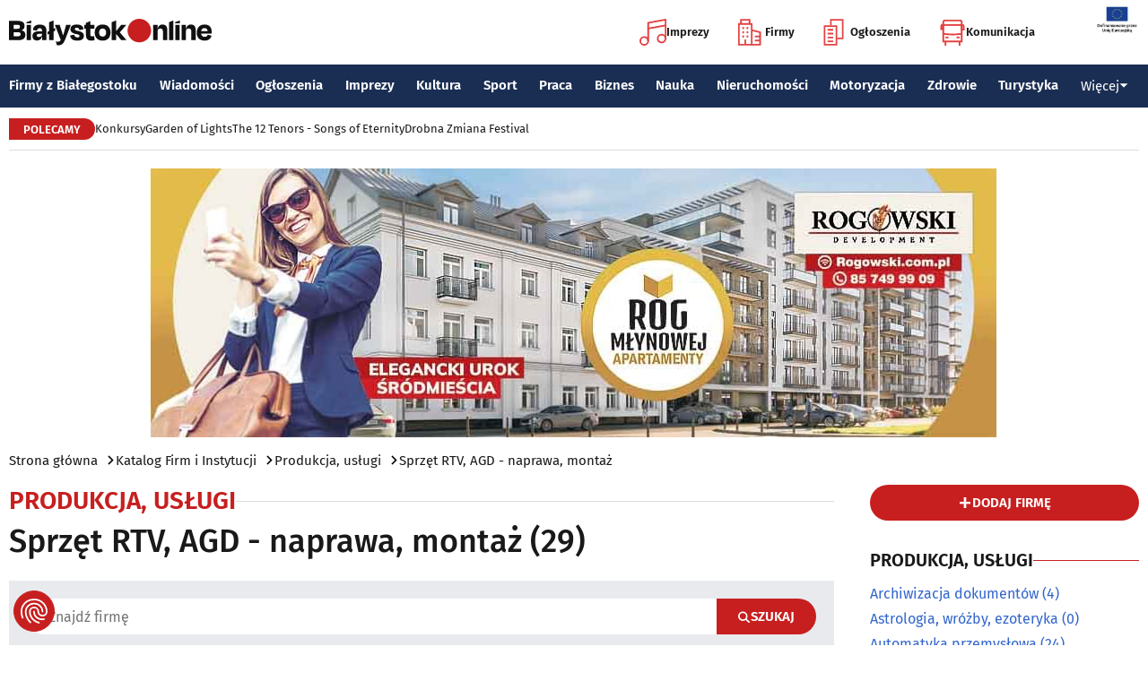

--- FILE ---
content_type: text/html; charset=utf-8
request_url: https://www.bialystokonline.pl/sprzet-rtv-agd-naprawa-montaz,kategoria,20,09,1.html
body_size: 12458
content:

    
<!DOCTYPE html>
<html lang="pl">
		

<head>

<title>Sprzęt RTV, AGD - naprawa, montaż, Produkcja, usługi, Katalog Firm i Instytucji Białystok Online Portal Miejski Białystok (Bialystok), Strona 1</title>


<link rel="preload" href="/font/firasans-regular.woff2" as="font" type="font/woff2" crossorigin>
<link rel="preload" href="/font/firasans-semibold.woff2" as="font" type="font/woff2" crossorigin>
<link rel="preload" href="/font/firasans-medium.woff2" as="font" type="font/woff2" crossorigin>
	

<!-- Białystok, Bialystok -->
<meta name="title" content="Sprzęt RTV, AGD - naprawa, montaż, Produkcja, usługi, Katalog Firm i Instytucji Białystok Online Portal Miejski Białystok (Bialystok), Strona 1" /><meta name="keywords" content="białystok, bialystok, bstok, białystokonline, bialystokonline, Sprzęt RTV, AGD - naprawa, montaż, naprawa, sprzętu, RTV, AGD, inne, serwis, usługi, elektroniczne, serwisy, naprawy, montaż, montażowe, montażowy, , Produkcja, usługi, podlasie, online, on line, portal, miejski, informacje, rozrywka, biznes, motoryzacja, dom, mieszkanie, nauka, zdrowie, uroda, praca, turystyka, zakupy, firmy, katalog, firm, imprezy, koncert, lokale, repertuar, kina, teatr, rozkład, urzędy, hotele, ogłoszenia, drobne" /><meta name="description" content="Sprzęt RTV, AGD - naprawa, montaż, Produkcja, usługi, Katalog Firm i Instytucji Białystok Online - Portal Miejski Białystok (Bialystok). Najpełniejsze i najbardziej aktualne źródło informacji o Białymstoku. Aktualne informacje, Rozrywka, Biznes, Motoryzacja, Dom i Mieszkanie, Nauka, Zdrowie i Uroda, Praca, Turystyka, Zakupy." /><meta name="abstract" content="białystok, bialystok, bstok, białystokonline, bialystokonline, Sprzęt RTV, AGD - naprawa, montaż, naprawa, sprzętu, RTV, AGD, inne, serwis, usługi, elektroniczne, serwisy, naprawy, montaż, montażowe, montażowy, , Produkcja, usługi, podlasie, online, on line, portal, miejski, informacje, rozrywka, biznes, motoryzacja, dom, mieszkanie, nauka, zdrowie, uroda, praca, turystyka, zakupy, firmy, katalog, firm, imprezy, koncert, lokale, repertuar, kina, teatr, rozkład, urzędy, hotele, ogłoszenia, drobne" /><meta name="robots" content="index, follow" />
	<meta name="GOOGLEBOT" content="index, follow" />
	<meta name="revisit-after" content="1 day" />

<meta name="agency" content="BiałystokOnline.pl" />
<meta name="author" content="BiałystokOnline.pl, Bialystok" />
<meta http-equiv="Content-Type" content="text/html; charset=utf-8" />
<meta name="viewport" content="width=device-width, initial-scale=1" />


<!-- OpenGraph data -->
	


	 
<link rel="icon" type="image/png" href="/img/favicon-96x96.png" sizes="96x96" />
<link rel="icon" type="image/svg+xml" href="/img/favicon.svg" />
<link rel="shortcut icon" href="/img/favicon.ico" />
<link rel="apple-touch-icon" sizes="180x180" href="/img/apple-touch-icon.png" />
<meta name="apple-mobile-web-app-title" content="BO" />
<link rel="manifest" href="/img/site.webmanifest" />

<script src="/js/main.min.js?202509292135" defer></script>
<link href="/css/main.min.css?202510172358" rel="stylesheet" type="text/css" />



<script src="https://consent.cookiefirst.com/sites/bialystokonline.pl-862477e6-c1c9-4c22-8cb0-685649c19c10/consent.js"></script>

	

<!-- Google tag (gtag.js) -->
<script async src="https://www.googletagmanager.com/gtag/js?id=G-Q656RGJPYY" data-cookiefirst-script="google_analytics" script="analytics_storage"></script>
<script>
  window.dataLayer = window.dataLayer || [];
  function gtag(){dataLayer.push(arguments);}
  gtag('js', new Date());
   gtag('config', 'G-Q656RGJPYY');</script>	
<!-- Facebook Pixel Code -->
<script type="text/plain" data-cookiefirst-script="facebook">
!function(f,b,e,v,n,t,s){if(f.fbq)return;n=f.fbq=function(){n.callMethod?
n.callMethod.apply(n,arguments):n.queue.push(arguments)};if(!f._fbq)f._fbq=n;
n.push=n;n.loaded=!0;n.version='2.0';n.queue=[];t=b.createElement(e);t.async=!0;
t.src=v;s=b.getElementsByTagName(e)[0];s.parentNode.insertBefore(t,s)}(window,
document,'script','https://connect.facebook.net/en_US/fbevents.js');
fbq('init', '763931190431104'); // Insert your pixel ID here.
fbq('track', 'PageView');
</script>
<noscript>
<img height="1" width="1" alt style="display:none" src="https://www.facebook.com/tr?id=763931190431104&ev=PageView&noscript=1" />
</noscript>
<!-- DO NOT MODIFY -->
<!-- End Facebook Pixel Code -->

<script src="https://rum-agent.eu-01.cloud.solarwinds.com/ra-e-1838253088687382528.js" async></script>

</head>

<body>

<header class="topmenu">
    <div class="topmenu-top container">
        <a href="/" title="Białystok Online">
            <img class="topmenu-bo" src="/img/bialystokonline.svg" width="208" height="22" alt="Białystok Online" />
        </a>
        <a href="/informacje,28.html" class="topmenu-ue">
            <picture>
                <source type="image/webp" srcset="/img/ue91.webp 1x,/img/ue182.webp 2x" media="(min-width:79.9375rem)" width="91" height="60" />
				<source type="image/jpg" srcset="/img/ue91.jpg 1x,/img/ue182.jpg 2x" media="(min-width:79.9375rem)" width="91" height="60" />
                <source type="image/webp" srcset="/img/ue45.webp 1x,/img/ue91.webp 2x" width="45" height="30" />
                <source type="image/jpg" srcset="/img/ue45.jpg 1x,/img/ue91.jpg 2x" width="45" height="30" />
                <img src="/img/ue45.jpg" width="45" height="30" alt="" />
            </picture>
        </a>
        <button class="topmenu-hamb" id="hamb-btn" aria-expanded="false" aria-controls="topmenu-nav" aria-haspopup="true" aria-label="Menu nawigacyjne">
            <span class="topmenu-hamb-line"></span>
        </button>
        <nav class="topmenu-ico">
            <ul class="topmenu-icoul">
                <li class="topmenu-icoli">
                    <a href="/imprezy" class="topmenu-icoa">
                        <span class="ico-note2" aria-hidden="true"></span>
                        Imprezy
                    </a>
                </li>
                <li class="topmenu-icoli">
                    <a href="/katalog-firm-i-instytucji" class="topmenu-icoa">
                        <span class="ico-build2" aria-hidden="true"></span>
                        Firmy
                    </a>
                </li>
                <li class="topmenu-icoli">
                    <a href="/ogloszenia" class="topmenu-icoa">
                        <span class="ico-paper2" aria-hidden="true"></span>
                        Ogłoszenia
                    </a>
                </li>
                <li class="topmenu-icoli">
                    <button class="topmenu-icoa">
                        <span class="ico-bus2" aria-hidden="true"></span>
                        Komunikacja
                    </button>
                    <ul class="topmenu-icoul2">
                        <li class="topmenu-icoli2">
                            <a href="/komunikacja-miejska" target=_blank class="topmenu-icoa2">Komunikacja miejska</a>
                        </li>
                        <li class="topmenu-icoli2">
                            <a href="/rozklad-jazdy-pkp-bialystok" class="topmenu-icoa2">Rozkład jazdy PKP Białystok</a>
                        </li>
                    </ul>
                </li>
            </ul>
        </nav>
    </div>
    <nav class="topmenu-nav" id="topmenu-nav" role="menu">
        <div class="topmenu-top container">
            <a href="/" title="Białystok Online">
                <img class="topmenu-bo" src="/img/bialystokonline.svg" width="208" height="22" alt="Białystok Online" />
            </a>
            <a href="/informacje,28.html" class="topmenu-ue">
                <picture>
                <source type="image/webp" srcset="/img/ue45.webp 1x,/img/ue91.webp 2x" />
				<source type="image/jpg" srcset="/img/ue45.jpg 1x,/img/ue91.jpg 2x" />
                <img src="/img/ue45.jpg" width="45" height="30" alt="" />
                </picture>
            </a>
            <button class="topmenu-hamb" id="hamb-btn-close" aria-expanded="true" aria-controls="topmenu-nav" aria-haspopup="true" aria-label="Menu nawigacyjne">
                <span class="topmenu-hamb-line"></span>
            </button>
        </div>
        <div class="topmenu-wrap">
            <ul class="topmenu-ulico">
                <li class="topmenu-li">
                    <a href="/imprezy" class="topmenu-ai">
                        <span class="topmenu-a-ico ico-note" aria-hidden="true"></span>
                        Imprezy
                    </a>
                </li>
                <li class="topmenu-li">
                    <a href="/katalog-firm-i-instytucji" class="topmenu-ai">
                        <span class="topmenu-a-ico ico-build" aria-hidden="true"></span>
                        Firmy
                    </a>
                </li>
                <li class="topmenu-li">
                    <a href="/ogloszenia" class="topmenu-ai">
                        <span class="topmenu-a-ico ico-paper" aria-hidden="true"></span>
                        Ogłoszenia
                    </a>
                </li>
                <li class="topmenu-li">
                    <button class="topmenu-ai topmenu-btn" data-js="expand-btn" aria-expanded="false">
                        <span class="topmenu-a-ico ico-bus" aria-hidden="true"></span>
                        Komunikacja
                        <span class="topmenu-arr"></span>
                    </button>
                    <ul class="topmenu-ul2 topmenu-ul2i">
                        <li class="topmenu-li2">
                            <a href="/komunikacja-miejska" class="topmenu-ai2">Komunikacja miejska</a>
                        </li>
                        <li class="topmenu-li2">
                            <a href="/rozklad-jazdy-pkp-bialystok" class="topmenu-ai2">Rozkład jazdy PKP Białystok</a>
                        </li>
                    </ul>
                </li>
            </ul>
            <ul class="topmenu-ul">
                <li class="topmenu-li">
                    <button class="topmenu-arr" data-js="expand-btn" aria-expanded="false"></button>
                    <a href="/katalog-firm-i-instytucji" class="topmenu-a">Firmy z Białegostoku</a>
                    <ul class="topmenu-ul2">
                        <li class="topmenu-li2">
                            <a href="/katalog-firm-i-instytucji" class="topmenu-a2">Znajdź firmę</a>
                        </li>
                        <li class="topmenu-li2">
                            <a href="/katalog-firm-i-instytucji" class="topmenu-a2">Katalog Firm i Instytucji</a>
                        </li>
                        <li class="topmenu-li2">
                            <a href="/gastronomia-i-jedzenie,grupa,18,1.html" class="topmenu-a2">Gastronomia</a>
                        </li>
                        <li class="topmenu-li2">
                            <a href="/promocje" class="topmenu-a2">Oferty firm</a>
                        </li>
                        <li class="topmenu-li2">
                            <a href="/formularz,dodaj-do-katalogu.html" class="topmenu-a2">+ Dodaj firmę</a>
                        </li>
                    </ul>
                </li>
                <li class="topmenu-li">
                    <button class="topmenu-arr" data-js="expand-btn" aria-expanded="false"></button>
                    <a href="/wiadomosci" class="topmenu-a">Wiadomości</a>
                    <ul class="topmenu-ul2">
                        <li class="topmenu-li2">
                            <a href="/aktualnosci,wiadomosci,1,1.html" class="topmenu-a2">Aktualności</a>
                        </li>
                        <li class="topmenu-li2">
                            <a href="/kultura-i-rozrywka,wiadomosci,2,1.html" class="topmenu-a2">Kultura i rozrywka</a>
                        </li>
                        <li class="topmenu-li2">
                            <a href="/sport,wiadomosci,3,1.html" class="topmenu-a2">Sport</a>
                        </li>
                        <li class="topmenu-li2">
                            <a href="/biznes,wiadomosci,4,1.html" class="topmenu-a2">Biznes</a>
                        </li>
                        <li class="topmenu-li2">
                            <a href="/praca,wiadomosci,10,1.html" class="topmenu-a2">Praca</a>
                        </li>
                        <li class="topmenu-li2">
                            <a href="/fotoreportaze,1.html" class="topmenu-a2">Fotoreportaże</a>
                        </li>
                    </ul>
                </li>
                <li class="topmenu-li">
                    <button class="topmenu-arr" data-js="expand-btn" aria-expanded="false"></button>
                    <a href="/ogloszenia" class="topmenu-a">Ogłoszenia</a>
                    <ul class="topmenu-ul2">
                        <li class="topmenu-li2">
                            <a href="/praca-oferty-pracy,ogloszenia,9,1.html" class="topmenu-a2">Praca: Oferty pracy</a>
                        </li>
                        <li class="topmenu-li2">
                            <a href="/praca-szukam-pracy,ogloszenia,8,1.html" class="topmenu-a2">Praca: Szukam pracy</a>
                        </li>
                        <li class="topmenu-li2">
                            <a href="/nieruchomosci-sprzedam-rynek-wtorny,ogloszenia,5,1.html" class="topmenu-a2">Nieruchomości: rynek wtórny</a>
                        </li>
                        <li class="topmenu-li2">
                            <a href="/nieruchomosci-sprzedam-rynek-pierwotny,ogloszenia,47,1.html" class="topmenu-a2">Nieruchomości: rynek pierwotny</a>
                        </li>
                        <li class="topmenu-li2">
                            <a href="/nieruchomosci-oferuje-do-wynajecia,ogloszenia,44,1.html" class="topmenu-a2">Nieruchomości: do wynajęcia</a>
                        </li>
                        <li class="topmenu-li2">
                            <a href="/promocje" class="topmenu-a2">Oferty firm</a>
                        </li>
                        <li class="topmenu-li2">
                            <a href="/dodaj-ogloszenie,9.html" class="topmenu-a2">+ Dodaj ofertę pracy</a>
                        </li>
                        <li class="topmenu-li2">
                            <a href="/dodaj-ogloszenie,5.html" class="topmenu-a2">+ Dodaj ofertę sprzedaży nieruchomości</a>
                        </li>
                    </ul>
                </li>
                <li class="topmenu-li">
                    <button class="topmenu-arr" data-js="expand-btn" aria-expanded="false"></button>
                    <a href="/imprezy" class="topmenu-a">Imprezy</a>
                    <ul class="topmenu-ul2">
                        <li class="topmenu-li2"><a href="/kultura-i-rozrywka,wiadomosci,2,1.html" class="topmenu-a2">Wiadomości: Kultura i Rozrywka</a></li>
                        <li class="topmenu-li2"><a href="/imprezy" class="topmenu-a2">Kalendarz wydarzeń</a></li>
                        <li class="topmenu-li2"><a href="/klubowe-taneczne-granie-do-piwa,imprezy,1,1.html" class="topmenu-a2">Imprezy klubowe</a></li>
                        <li class="topmenu-li2"><a href="/koncerty,imprezy,8,1.html" class="topmenu-a2">Koncerty</a></li>
                        <li class="topmenu-li2"><a href="/repertuar-kin-i-teatrow" class="topmenu-a2">Repertuar kina, teatr, opera</a></li>
                        <li class="topmenu-li2"><a href="/gastronomia-i-jedzenie,grupa,18,1.html" class="topmenu-a2">Gastronomia i jedzenie</a></li>
                        <li class="topmenu-li2"><a href="/rozrywka,grupa,19,1.html" class="topmenu-a2">Lokale rozrywkowe</a></li>
                        <li class="topmenu-li2"><a href="/konkursy" class="topmenu-a2">Konkursy</a></li>
                        <li class="topmenu-li2"><a href="/fotoreportaze,1.html" class="topmenu-a2">Fotoreportaże</a></li>
                        <li class="topmenu-li2"><a href="/formularz,zglos-impreze.html" class="topmenu-a2">+ Dodaj wydarzenie</a></li>
                    </ul>
                </li>
                <li class="topmenu-li">
                    <button class="topmenu-arr" data-js="expand-btn" aria-expanded="false"></button>
                    <a href="/kultura" class="topmenu-a">Kultura</a>
                    <ul class="topmenu-ul2">
                        <li class="topmenu-li2"><a href="/imprezy" class="topmenu-a2">Kalendarz wydarzeń</a></li>
                        <li class="topmenu-li2"><a href="/repertuar-kin-i-teatrow" class="topmenu-a2">Repertuar kina, teatr, opera</a></li>
                        <li class="topmenu-li2"><a href="/koncerty-muzyki-powaznej,imprezy,2,1.html" class="topmenu-a2">Koncerty muzyki poważnej</a></li>
                        <li class="topmenu-li2"><a href="/wystawy-wernisaze-wydarzenia-artystyczne,imprezy,5,1.html" class="topmenu-a2">Wystawy, wernisaże, wydarzenia artystyczne</a></li>
                        <li class="topmenu-li2"><a href="/kultura-sztuka,grupa,05,1.html" class="topmenu-a2">Obiekty kulturalne</a></li>
                        <li class="topmenu-li2"><a href="/konkursy" class="topmenu-a2">Konkursy</a></li>
                        <li class="topmenu-li2"><a href="/fotoreportaze,1.html" class="topmenu-a2">Fotoreportaże</a></li>
                        <li class="topmenu-li2"><a href="/formularz,zglos-impreze.html" class="topmenu-a2">+ Dodaj wydarzenie</a></li>
                    </ul>
                </li>
                <li class="topmenu-li">
                    <button class="topmenu-arr" data-js="expand-btn" aria-expanded="false"></button>
                    <a href="/sport" class="topmenu-a">Sport</a>
                    <ul class="topmenu-ul2">
                        <li class="topmenu-li2"><a href="/tag.php?s=4&q=jagiellonia" class="topmenu-a2">Jagiellonia</a></li>
                        <li class="topmenu-li2"><a href="/tag.php?s=4&q=podlaski+futbol" class="topmenu-a2">Podlaski futbol</a></li>
                        <li class="topmenu-li2"><a href="/tag.php?s=4&q=ściąga+kibica" class="topmenu-a2">Ściąga kibica</a></li>
                        <li class="topmenu-li2"><a href="/tag.php?s=4&q=bieganie" class="topmenu-a2">Bieganie</a></li>
                        <li class="topmenu-li2"><a href="/tag.php?s=4&q=koszykówka" class="topmenu-a2">Koszykówka</a></li>
                        <li class="topmenu-li2"><a href="/tag.php?s=4&q=siatkówka" class="topmenu-a2">Siatkówka</a></li>
                        <li class="topmenu-li2"><a href="/wydarzenia-sportowe-i-rekreacyjne,imprezy,4,1.html" class="topmenu-a2">Imprezy sportowe</a></li>
                        <li class="topmenu-li2"><a href="/sport-rozrywka-rekreacja,grupa,12,1.html" class="topmenu-a2">Obiekty sportowe</a></li>
                        <li class="topmenu-li2"><a href="/fotoreportaze,1.html" class="topmenu-a2">Fotoreportaże</a></li>
                        <li class="topmenu-li2"><a href="/formularz,zglos-impreze.html" class="topmenu-a2">+ Dodaj wydarzenie</a></li>
                    </ul>
                </li>
                <li class="topmenu-li">
                    <button class="topmenu-arr" data-js="expand-btn" aria-expanded="false"></button>
                    <a href="/praca" class="topmenu-a">Praca</a>
                    <ul class="topmenu-ul2">
                        <li class="topmenu-li2"><a href="/praca-oferty-pracy,ogloszenia,9,1.html" class="topmenu-a2">Oferty pracy</a></li>
                        <li class="topmenu-li2"><a href="/praca-szukam-pracy,ogloszenia,8,1.html" class="topmenu-a2">Szukam pracy</a></li>
                        <li class="topmenu-li2"><a href="/kursy-szkolenia,kategoria,336,02,0,1.html" class="topmenu-a2">Kursy i szkolenia</a></li>
                        <li class="topmenu-li2"><a href="/dodaj-ogloszenie,9.html" class="topmenu-a2">+ Dodaj ofertę pracy</a></li>
                    </ul>
                </li>
                <li class="topmenu-li">
                    <button class="topmenu-arr" data-js="expand-btn" aria-expanded="false"></button>
                    <a href="/biznes" class="topmenu-a">Biznes</a>
                    <ul class="topmenu-ul2">
                        <li class="topmenu-li2"><a href="/katalog-firm-i-instytucji" class="topmenu-a2">Znajdź firmę</a></li>
                        <li class="topmenu-li2"><a href="/katalog-firm-i-instytucji" class="topmenu-a2">Katalog Firm i Instytucji</a></li>
                        <li class="topmenu-li2"><a href="/biznes-prawo-ekonomia,grupa,10,1.html" class="topmenu-a2">Firmy: Biznes, prawo, ekonomia</a></li>
                        <li class="topmenu-li2"><a href="/reklama,grupa,16,1.html" class="topmenu-a2">Firmy: Reklama</a></li>
                        <li class="topmenu-li2"><a href="/urzedy-instytucje,grupa,03,1.html" class="topmenu-a2">Urzędy, instytucje</a></li>
                        <li class="topmenu-li2"><a href="/promocje" class="topmenu-a2">Oferty firm</a></li>
                        <li class="topmenu-li2"><a href="/formularz,dodaj-do-katalogu.html" class="topmenu-a2">+ Dodaj firmę</a></li>
                    </ul>
                </li>
                <li class="topmenu-li">
                    <button class="topmenu-arr" data-js="expand-btn" aria-expanded="false"></button>
                    <a href="/nauka" class="topmenu-a">Nauka</a>
                    <ul class="topmenu-ul2">
                        <li class="topmenu-li2"><a href="/szkoly-wyzsze,kategoria,5,02,0,1.html" class="topmenu-a2">Uczelnie wyższe</a></li>
                        <li class="topmenu-li2"><a href="/szkoly-policealne-i-podyplomowe,kategoria,6,02,0,1.html" class="topmenu-a2">Szkoły policealne i podyplomowe</a></li>
                        <li class="topmenu-li2"><a href="/szkoly-ponadpodstawowe-i-srednie,kategoria,4,02,0,1.html" class="topmenu-a2">Szkoły średnie</a></li>
                        <li class="topmenu-li2"><a href="/szkoly-podstawowe,kategoria,2,02,0,1.html" class="topmenu-a2">Szkoły podstawowe</a></li>
                        <li class="topmenu-li2"><a href="/przedszkola,kategoria,1,02,0,1.html" class="topmenu-a2">Przedszkola</a></li>
                        <li class="topmenu-li2"><a href="/kursy-szkolenia,kategoria,336,02,0,1.html" class="topmenu-a2">Kursy i szkolenia</a></li>
                        <li class="topmenu-li2"><a href="/nauka-korepetycje,ogloszenia,57,1.html" class="topmenu-a2">Korepetycje</a></li>
                        <li class="topmenu-li2"><a href="/formularz,dodaj-do-katalogu.html" class="topmenu-a2">+ Dodaj szkołę</a></li>
                    </ul>
                </li>
                <li class="topmenu-li">
                    <button class="topmenu-arr" data-js="expand-btn" aria-expanded="false"></button>
                    <a href="/nieruchomosci" class="topmenu-a">Nieruchomości</a>
                    <ul class="topmenu-ul2">
                        <li class="topmenu-li2"><a href="/dom-mieszkanie-budownictwo,grupa,01,1.html" class="topmenu-a2">Firmy: Dom, mieszkanie, budownictwo</a></li>
                        <li class="topmenu-li2"><a href="/agencje-nieruchomosci,kategoria,126,01,1.html" class="topmenu-a2">Agencje Nieruchomości</a></li>
                        <li class="topmenu-li2"><a href="/developerzy,kategoria,385,01,1.html" class="topmenu-a2">Developerzy</a></li>
                        <li class="topmenu-li2"><a href="/budowlane-materialy,kategoria,257,01,0,1.html" class="topmenu-a2">Budowlane materiały</a></li>
                        <li class="topmenu-li2"><a href="/drzwi-okna,kategoria,291,01,0,1.html" class="topmenu-a2">Drzwi i okna</a></li>
                        <li class="topmenu-li2"><a href="/meble-sklepy,kategoria,108,01,0,1.html" class="topmenu-a2">Meble</a></li>
                        <li class="topmenu-li2"><a href="/nieruchomosci-sprzedam-rynek-wtorny,ogloszenia,5,1.html" class="topmenu-a2">Nieruchomości: Rynek wtórny</a></li>
                        <li class="topmenu-li2"><a href="/nieruchomosci-sprzedam-rynek-pierwotny,ogloszenia,47,1.html" class="topmenu-a2">Oferty developerów</a></li>
                        <li class="topmenu-li2"><a href="/nieruchomosci-dzialki-grunty,ogloszenia,39,1.html" class="topmenu-a2">Działki, grunty</a></li>
                        <li class="topmenu-li2"><a href="/dodaj-ogloszenie,5.html" class="topmenu-a2">+ Dodaj ofertę sprzedaży nieruchomości</a></li>
						<li class="topmenu-li2"><a href="/dodaj-ogloszenie,47.html" class="topmenu-a2">+ Dodaj ofertę sprzedaży developera</a></li>																																																						
                    </ul>
                </li>
                <li class="topmenu-li">
                    <button class="topmenu-arr" data-js="expand-btn" aria-expanded="false"></button>
                    <a href="/motoryzacja" class="topmenu-a">Motoryzacja</a>
                    <ul class="topmenu-ul2">
                        <li class="topmenu-li2"><a href="/motoryzacja,grupa,08,1.html" class="topmenu-a2">Firmy: Motoryzacja</a></li>
                        <li class="topmenu-li2"><a href="/dealerzy,kategoria,200,08,0,1.html" class="topmenu-a2">Dealerzy</a></li>
                        <li class="topmenu-li2"><a href="/mechanika-pojazdowa,kategoria,190,08,0,1.html" class="topmenu-a2">Mechanika pojazdowa</a></li>
                        <li class="topmenu-li2"><a href="/blacharstwo-lakiernictwo,kategoria,325,08,0,1.html" class="topmenu-a2">Blacharstwo, lakiernictwo</a></li>
                        <li class="topmenu-li2"><a href="/akcesoria-i-czesci-zamienne,kategoria,178,08,0,1.html" class="topmenu-a2">Akcesoria i części zamienne</a></li>
                        <li class="topmenu-li2"><a href="/motoryzacja-sprzedam,ogloszenia,1,1.html" class="topmenu-a2">Ogłoszenia: Sprzedam</a></li>
                        <li class="topmenu-li2"><a href="/dodaj-ogloszenie,1.html" class="topmenu-a2">+ Dodaj ofertę sprzedaży auta</a></li>
                    </ul>
                </li>
                <li class="topmenu-li">
                    <button class="topmenu-arr" data-js="expand-btn" aria-expanded="false"></button>
                    <a href="/zdrowie" class="topmenu-a">Zdrowie</a>
                    <ul class="topmenu-ul2 is-rev">
                        <li class="topmenu-li2"><a href="/zdrowie-medycyna,grupa,07,1.html" class="topmenu-a2">Firmy: Zdrowie, medycyna</a></li>
                        <li class="topmenu-li2"><a href="/zdrowie-gabinety-i-poradnie-medyczne,grupa,07,1.html" class="topmenu-a2">Gabinety i poradnie medyczne</a></li>
                        <li class="topmenu-li2"><a href="/stomatologia,kategoria,24,07,0,1.html" class="topmenu-a2">Stomatolodzy</a></li>
                        <li class="topmenu-li2"><a href="/rehabilitacja-fizjoterapia,kategoria,348,07,0,1.html" class="topmenu-a2">Rehabilitacja, fizjoterapia</a></li>
                        <li class="topmenu-li2"><a href="/psychiatria-psychologia-psychoterapia,kategoria,55,07,0,1.html" class="topmenu-a2">Psychiatria, psychologia, psychoterapia</a></li>
                        <li class="topmenu-li2"><a href="/apteki,kategoria,13,07,0,1.html" class="topmenu-a2">Apteki</a></li>
                    </ul>
                </li>
                <li class="topmenu-li">
                    <button class="topmenu-arr" data-js="expand-btn" aria-expanded="false"></button>
                    <a href="/turystyka" class="topmenu-a">Turystyka</a>
                    <ul class="topmenu-ul2 is-rev">
                        <li class="topmenu-li2"><a href="/turystyka-noclegi,grupa,04,1.html" class="topmenu-a2">Noclegi</a></li>
                        <li class="topmenu-li2"><a href="/hotele-noclegi,kategoria,10,04,0,1.html" class="topmenu-a2">Hotele</a></li>
                        <li class="topmenu-li2"><a href="/biura-podrozy,kategoria,62,04,1.html" class="topmenu-a2">Biura podróży</a></li>
                        <li class="topmenu-li2"><a href="/rozklad-jazdy-pkp-bialystok" class="topmenu-a2">Rozkład jazdy PKP Białystok</a></li>
                        <li class="topmenu-li2"><a href="/komunikacja-miejska" class="topmenu-a2">Komunikacja miejska</a></li>
                    </ul>
                </li>
                <li class="topmenu-li">
                    <button class="topmenu-a topmenu-btn" data-js="expand-btn" aria-expanded="false">Więcej <span class="topmenu-arr"></span></button>
                    <ul class="topmenu-ul2 is-rev">
                        <li class="topmenu-li2">
                            <a href="/uroda" class="topmenu-a2">Uroda</a>
                        </li>
                        <li class="topmenu-li2">
                            <a href="/rodzina" class="topmenu-a2">Rodzina</a>
                        </li>
                        <li class="topmenu-li2">
                            <a href="/kulinaria" class="topmenu-a2">Kulinaria</a>
                        </li>
                        <li class="topmenu-li2">
                            <a href="/drogowka,wiadomosci,15,1.html" class="topmenu-a2">Drogówka</a>
                        </li>
                        <li class="topmenu-li2">
                            <a href="/kryminalne,wiadomosci,14,1.html" class="topmenu-a2">Kryminalne</a>
                        </li>
                        <li class="topmenu-li2">
                            <a href="/kraj-i-swiat,wiadomosci,7,1.html" class="topmenu-a2">Kraj i Świat</a>
                        </li>
                        <li class="topmenu-li2">
                            <a href="/ciekawostki,wiadomosci,8,1.html" class="topmenu-a2">Ciekawostki</a>
                        </li>
                        <li class="topmenu-li2">
                            <a href="/historia-bialegostoku" class="topmenu-a2">Historia Białegostoku</a>
                        </li>
                        <li class="topmenu-li2">
                            <a href="/wazne-telefony" class="topmenu-a2">Ważne telefony</a>
                        </li>
						<li class="topmenu-li2">
                            <a href="/konkursy" class="topmenu-a2">Konkursy</a>
                        </li>
                        <li class="topmenu-li2">
                            <a href="https://reklama.bialystokonline.pl" class="topmenu-a2">Reklama w BiałystokOnline</a>
                        </li>
                    </ul>
                </li>
            </ul>
        <div>
    </nav>
    
<nav class="topmenu-bot container">
        <div class="topmenu-bot-inner">
			<p class="topmenu-bot-label hdr-label"><span>POLECAMY</span></p>
            	<ul class="topmenu-botul">
				
<li class="topmenu-botli"><a href="https://www.bialystokonline.pl/konkursy"  title="Konkursy"  class="topmenu-bota">Konkursy</a></li><li class="topmenu-botli"><a href="https://www.bialystokonline.pl/garden-of-lights-bialystok-park-dinozaurow,impreza,147505,5,1.html"  title="Garden of Lights"  class="topmenu-bota">Garden of Lights</a></li><li class="topmenu-botli"><a href="https://www.bialystokonline.pl/the-12-tenors-songs-of-eternity,impreza,146450,2,1.html"  title="The 12 Tenors - Songs of Eternity"  class="topmenu-bota">The 12 Tenors - Songs of Eternity</a></li><li class="topmenu-botli"><a href="https://www.bialystokonline.pl/drobna-zmiana-festival,ti.html"  title="Drobna Zmiana Festival"  class="topmenu-bota">Drobna Zmiana Festival</a></li>		</ul>
	</div>
</nav>
            
</header>
<aside class="alien-container">
<a href='https://www.bialystokonline.pl/phpads/adclick.php?bannerid=9575&amp;zoneid=0&amp;source=&amp;dest=https%3A%2F%2Fwww.rogowskidevelopment.pl%2F%3F%26utm_source%3DBialystokOnline.pl%26utm_campaign%3Dbaner_BialystokOnline%26utm_medium%3Dkampania_banerowa' target='_blank'><img src='https://www.bialystokonline.pl/b/rogowski_mlynowa_2_970x300_20250609.jpg' width='970' height='300' alt='Rogowski Róg Młynowej' title='Rogowski Róg Młynowej' border='0'></a><div id="beacon_9575" style="position: absolute; left: 0px; top: 0px; visibility: hidden;"><img src='https://www.bialystokonline.pl/phpads/adlog.php?bannerid=9575&amp;clientid=8771&amp;zoneid=0&amp;source=&amp;block=0&amp;capping=0&amp;cb=820046decbb299559eb4bdf193481168' width='0' height='0' alt='' style='width: 0px; height: 0px;'></div>	</aside>

<div class="bcrumbs container"><ul class="bcrumbs-ul"><li class="bcrumbs-li"><a class="bcrumbs-a" href="/" title="Strona główna">Strona główna</a></li><li class="bcrumbs-li"><a class="bcrumbs-a" href="/katalog-firm-i-instytucji" title="Katalog Firm i Instytucji">Katalog Firm i Instytucji</a></li><li class="bcrumbs-li"><a class="bcrumbs-a" href="/produkcja-uslugi,grupa,09,1.html" title="Produkcja, usługi">Produkcja, usługi</a></li><li class="bcrumbs-li"><a class="bcrumbs-a" href="/sprzet-rtv-agd-naprawa-montaz,kategoria,20,09,,1.html" title="Sprzęt RTV, AGD - naprawa, montaż">Sprzęt RTV, AGD - naprawa, montaż</a></li></ul></div>
    <!-- TRESC -->
    <main class="container l-2-cols">
        <div class="col-main"> <!-- GLOWNA KOLUMNA -->
            <div class="icobtn d-hide">
		<a class="icobtn-btn btn-add" href="/formularz,dodaj-do-katalogu.html" title="dodaj firmę"></a>
        <button class="icobtn-btn" data-js="expand-btn" aria-expanded="false" aria-controls="search-panel" aria-haspopup="true"><span class="ico-search"></span></button><div class="icobtn-panel">
        <div class="icobtn-paneltop" id="search-panel">
        <button class="icobtn-btnv2" data-js-close="search-panel"><span class="ico-x"></span></button>
        </div><div class="searchbox">
        <form class="searchbox-wrap" action="/szukaj.php" method="get">
            <input type="hidden" name="s" value="1" />
            <input type="text" class="searchbox-input" name="q" placeholder="Znajdź firmę" value="" />
            <button type="submit" class="btn-accent"><span class="ico-search"></span>Szukaj</button>
        </form>
    </div></div></div><h3 class="hdrline hdrline-mobli max-w-mob">
        <a href="produkcja-uslugi,grupa,09,1.html" title="Produkcja, usługi">Produkcja, usługi</a>
    </h3><p class="menu-label d-hide">Kategoria</p>
    <div class="menu d-hide"><button class="menu-btn" data-js="expand-btn" aria-expanded="false" aria-controls="category-list">
            Sprzęt RTV, AGD - naprawa, montaż <span class="menu-arr"></span>
        </button><ul class="menu-ul" id="category-list"><li class="menu-li">
            <span class="menu-sp"><a href="/archiwizacja-dokumentow,kategoria,351,09,0,1.html" class="menu-a">Archiwizacja dokumentów</a> (4)</span>
        </li><li class="menu-li">
            <span class="menu-sp"><a href="/astrologia-wrozby-ezoteryka,kategoria,411,09,0,1.html" class="menu-a">Astrologia, wróżby, ezoteryka</a> (0)</span>
        </li><li class="menu-li">
            <span class="menu-sp"><a href="/automatyka-przemyslowa,kategoria,111,09,0,1.html" class="menu-a">Automatyka przemysłowa</a> (24)</span>
        </li><li class="menu-li">
            <span class="menu-sp"><a href="/bielizna-producenci-hurtownie,kategoria,149,09,0,1.html" class="menu-a">Bielizna - producenci, hurtownie</a> (19)</span>
        </li><li class="menu-li">
            <span class="menu-sp"><a href="/biura-matrymonialne,kategoria,420,09,0,1.html" class="menu-a">Biura matrymonialne</a> (0)</span>
        </li><li class="menu-li">
            <span class="menu-sp"><a href="/biurowe-urzadzenia-i-papiernicze-artykuly-produkcja-hurt,kategoria,193,09,0,1.html" class="menu-a">Biurowe urządzenia i papiernicze artykuły - produkcja, hurt</a> (6)</span>
        </li><li class="menu-li">
            <span class="menu-sp"><a href="/catering,kategoria,377,09,0,1.html" class="menu-a">Catering</a> (10)</span>
        </li><li class="menu-li">
            <span class="menu-sp"><a href="/dezynfekcja-dezynsekcja-deratyzacja,kategoria,283,09,0,1.html" class="menu-a">Dezynfekcja, dezynsekcja, deratyzacja</a> (13)</span>
        </li><li class="menu-li">
            <span class="menu-sp"><a href="/dvd-produkcja-sprzedaz-kopiowanie,kategoria,250,09,0,1.html" class="menu-a">DVD - produkcja, sprzedaż, kopiowanie</a> (5)</span>
        </li><li class="menu-li">
            <span class="menu-sp"><a href="/elektromechanika,kategoria,294,09,0,1.html" class="menu-a">Elektromechanika</a> (9)</span>
        </li><li class="menu-li">
            <span class="menu-sp"><a href="/energetyka,kategoria,300,09,0,1.html" class="menu-a">Energetyka</a> (24)</span>
        </li><li class="menu-li">
            <span class="menu-sp"><a href="/fotografia-uslugi,kategoria,393,09,0,1.html" class="menu-a">Fotografia - usługi</a> (57)</span>
        </li><li class="menu-li">
            <span class="menu-sp"><a href="/galwanizacja,kategoria,308,09,0,1.html" class="menu-a">Galwanizacja</a> (3)</span>
        </li><li class="menu-li">
            <span class="menu-sp"><a href="/gaz-dystrybucja-napelnianie,kategoria,309,09,0,1.html" class="menu-a">Gaz - dystrybucja, napełnianie</a> (6)</span>
        </li><li class="menu-li">
            <span class="menu-sp"><a href="/grawerstwo,kategoria,314,09,0,1.html" class="menu-a">Grawerstwo</a> (9)</span>
        </li><li class="menu-li">
            <span class="menu-sp"><a href="/introligatornie,kategoria,70,09,0,1.html" class="menu-a">Introligatornie</a> (4)</span>
        </li><li class="menu-li">
            <span class="menu-sp"><a href="/kamieniarze,kategoria,74,09,0,1.html" class="menu-a">Kamieniarze</a> (33)</span>
        </li><li class="menu-li">
            <span class="menu-sp"><a href="/klucze-dorabianie,kategoria,80,09,0,1.html" class="menu-a">Klucze - dorabianie</a> (13)</span>
        </li><li class="menu-li">
            <span class="menu-sp"><a href="/kominiarze,kategoria,83,09,0,1.html" class="menu-a">Kominiarze</a> (8)</span>
        </li><li class="menu-li">
            <span class="menu-sp"><a href="/kosmetyki-producenci-hurtownie,kategoria,91,09,0,1.html" class="menu-a">Kosmetyki - producenci, hurtownie</a> (17)</span>
        </li><li class="menu-li">
            <span class="menu-sp"><a href="/ksero-bindowanie-laminowanie,kategoria,19,09,0,1.html" class="menu-a">Ksero, bindowanie, laminowanie</a> (17)</span>
        </li><li class="menu-li">
            <span class="menu-sp"><a href="/kusnierze-i-futrzarze,kategoria,96,09,0,1.html" class="menu-a">Kuśnierze i futrzarze</a> (4)</span>
        </li><li class="menu-li">
            <span class="menu-sp"><a href="/kwiaty-producenci-hurtownie,kategoria,98,09,0,1.html" class="menu-a">Kwiaty - producenci, hurtownie</a> (9)</span>
        </li><li class="menu-li">
            <span class="menu-sp"><a href="/magazyny-kontenery-magazynowanie,kategoria,448,09,0,1.html" class="menu-a">Magazyny, kontenery, magazynowanie</a> (4)</span>
        </li><li class="menu-li">
            <span class="menu-sp"><a href="/magle,kategoria,331,09,0,1.html" class="menu-a">Magle</a> (6)</span>
        </li><li class="menu-li">
            <span class="menu-sp"><a href="/malowanie-proszkowe,kategoria,415,09,0,1.html" class="menu-a">Malowanie proszkowe</a> (8)</span>
        </li><li class="menu-li">
            <span class="menu-sp"><a href="/maszynopisanie-uslugi-sekretarskie,kategoria,104,09,0,1.html" class="menu-a">Maszynopisanie, usługi sekretarskie</a> (0)</span>
        </li><li class="menu-li">
            <span class="menu-sp"><a href="/mieso-wedliny-drob-producenci-hurtownie,kategoria,117,09,0,1.html" class="menu-a">Mięso, wędliny, drób - producenci, hurtownie</a> (21)</span>
        </li><li class="menu-li">
            <span class="menu-sp"><a href="/mleko-i-produkty-mleczne-producenci-hurtownie,kategoria,119,09,0,1.html" class="menu-a">Mleko i produkty mleczne - producenci, hurtownie</a> (1)</span>
        </li><li class="menu-li">
            <span class="menu-sp"><a href="/mrozonki,kategoria,122,09,0,1.html" class="menu-a">Mrożonki</a> (4)</span>
        </li><li class="menu-li">
            <span class="menu-sp"><a href="/ochrona-osob-i-mienia,kategoria,130,09,0,1.html" class="menu-a">Ochrona osób i mienia</a> (30)</span>
        </li><li class="menu-li">
            <span class="menu-sp"><a href="/ochrona-przeciwpozarowa,kategoria,131,09,0,1.html" class="menu-a">Ochrona przeciwpożarowa</a> (11)</span>
        </li><li class="menu-li">
            <span class="menu-sp"><a href="/ochrona-srodowiska,kategoria,132,09,0,1.html" class="menu-a">Ochrona środowiska</a> (19)</span>
        </li><li class="menu-li">
            <span class="menu-sp"><a href="/oczyszczalnie-przedsiebiorstwa,kategoria,133,09,0,1.html" class="menu-a">Oczyszczalnie - przedsiębiorstwa</a> (4)</span>
        </li><li class="menu-li">
            <span class="menu-sp"><a href="/odziez-i-konfekcja-producenci-hurtownie,kategoria,138,09,0,1.html" class="menu-a">Odzież i konfekcja - producenci, hurtownie</a> (33)</span>
        </li><li class="menu-li">
            <span class="menu-sp"><a href="/opieka-uslugi,kategoria,400,09,0,1.html" class="menu-a">Opieka - usługi</a> (24)</span>
        </li><li class="menu-li">
            <span class="menu-sp"><a href="/optyka,kategoria,440,09,0,1.html" class="menu-a">Optyka</a> (17)</span>
        </li><li class="menu-li">
            <span class="menu-sp"><a href="/organizacja-eventow-wesel-i-bankietow,kategoria,356,09,0,1.html" class="menu-a">Organizacja eventów, wesel i bankietów</a> (13)</span>
        </li><li class="menu-li">
            <span class="menu-sp"><a href="/ostrzenie-narzedzi,kategoria,422,09,0,1.html" class="menu-a">Ostrzenie narzędzi</a> (3)</span>
        </li><li class="menu-li">
            <span class="menu-sp"><a href="/pieczatki,kategoria,150,09,0,1.html" class="menu-a">Pieczątki</a> (7)</span>
        </li><li class="menu-li">
            <span class="menu-sp"><a href="/piekarnie,kategoria,151,09,0,1.html" class="menu-a">Piekarnie</a> (14)</span>
        </li><li class="menu-li">
            <span class="menu-sp"><a href="/pisanie-edycja-i-korekta-tekstow,kategoria,439,09,0,1.html" class="menu-a">Pisanie, edycja i korekta tekstów</a> (1)</span>
        </li><li class="menu-li">
            <span class="menu-sp"><a href="/podnosniki-transportery,kategoria,154,09,0,1.html" class="menu-a">Podnośniki, transportery</a> (18)</span>
        </li><li class="menu-li">
            <span class="menu-sp"><a href="/pogrzebowe-zaklady,kategoria,155,09,0,1.html" class="menu-a">Pogrzebowe zakłady</a> (23)</span>
        </li><li class="menu-li">
            <span class="menu-sp"><a href="/prace-drogowe-i-kolejowe,kategoria,160,09,0,1.html" class="menu-a">Prace drogowe i kolejowe</a> (12)</span>
        </li><li class="menu-li">
            <span class="menu-sp"><a href="/prace-wodne-i-melioracyjne,kategoria,161,09,0,1.html" class="menu-a">Prace wodne i melioracyjne</a> (6)</span>
        </li><li class="menu-li">
            <span class="menu-sp"><a href="/prace-wysokosciowe,kategoria,162,09,0,1.html" class="menu-a">Prace wysokościowe</a> (15)</span>
        </li><li class="menu-li">
            <span class="menu-sp"><a href="/prace-ziemne-i-uzbrajania-terenu,kategoria,163,09,0,1.html" class="menu-a">Prace ziemne i uzbrajania terenu</a> (22)</span>
        </li><li class="menu-li">
            <span class="menu-sp"><a href="/pralnie,kategoria,164,09,0,1.html" class="menu-a">Pralnie</a> (30)</span>
        </li><li class="menu-li">
            <span class="menu-sp"><a href="/rzemioslo-artystyczne,kategoria,177,09,0,1.html" class="menu-a">Rzemiosło artystyczne</a> (15)</span>
        </li><li class="menu-li">
            <span class="menu-sp"><a href="/spawalnictwo,kategoria,362,09,0,1.html" class="menu-a">Spawalnictwo</a> (17)</span>
        </li><li class="menu-li">
            <span class="menu-sp"><a href="/sprzatanie,kategoria,210,09,0,1.html" class="menu-a">Sprzątanie</a> (48)</span>
        </li><li class="menu-li">
            <span class="menu-sp act"><a href="/sprzet-rtv-agd-naprawa-montaz,kategoria,20,09,0,1.html" class="menu-a act">Sprzęt RTV, AGD - naprawa, montaż</a> (27)</span>
        </li><li class="menu-li">
            <span class="menu-sp"><a href="/surowce-wtorne-skup-sprzedaz,kategoria,216,09,0,1.html" class="menu-a">Surowce wtórne - skup, sprzedaż</a> (24)</span>
        </li><li class="menu-li">
            <span class="menu-sp"><a href="/szklarze,kategoria,218,09,0,1.html" class="menu-a">Szklarze</a> (16)</span>
        </li><li class="menu-li">
            <span class="menu-sp"><a href="/slusarstwo,kategoria,225,09,0,1.html" class="menu-a">Ślusarstwo</a> (15)</span>
        </li><li class="menu-li">
            <span class="menu-sp"><a href="/tapicerzy,kategoria,229,09,0,1.html" class="menu-a">Tapicerzy</a> (25)</span>
        </li><li class="menu-li">
            <span class="menu-sp"><a href="/telefony-naprawa,kategoria,426,09,0,1.html" class="menu-a">Telefony - naprawa</a> (11)</span>
        </li><li class="menu-li">
            <span class="menu-sp"><a href="/telekomunikacja-systemy-uslugi,kategoria,234,09,0,1.html" class="menu-a">Telekomunikacja - systemy, usługi</a> (14)</span>
        </li><li class="menu-li">
            <span class="menu-sp"><a href="/telewizja-kablowa-cyfrowa-naziemna,kategoria,235,09,0,1.html" class="menu-a">Telewizja kablowa, cyfrowa, naziemna</a> (10)</span>
        </li><li class="menu-li">
            <span class="menu-sp"><a href="/tworzywa-sztuczne,kategoria,243,09,0,1.html" class="menu-a">Tworzywa sztuczne</a> (11)</span>
        </li><li class="menu-li">
            <span class="menu-sp"><a href="/weterynarze,kategoria,248,09,0,1.html" class="menu-a">Weterynarze</a> (33)</span>
        </li><li class="menu-li">
            <span class="menu-sp"><a href="/wideofilmowanie,kategoria,251,09,0,1.html" class="menu-a">Wideofilmowanie</a> (22)</span>
        </li><li class="menu-li">
            <span class="menu-sp"><a href="/wody-mineralne-i-napoje-producenci-hurtownie,kategoria,253,09,0,1.html" class="menu-a">Wody mineralne i napoje - producenci, hurtownie</a> (5)</span>
        </li><li class="menu-li">
            <span class="menu-sp"><a href="/wydawnictwa,kategoria,255,09,0,1.html" class="menu-a">Wydawnictwa</a> (19)</span>
        </li><li class="menu-li">
            <span class="menu-sp"><a href="/wyposazenie-gastronomii-i-hoteli,kategoria,442,09,0,1.html" class="menu-a">Wyposażenie gastronomii i hoteli</a> (4)</span>
        </li><li class="menu-li">
            <span class="menu-sp"><a href="/wypozyczalnie-narzedzi-i-elektronarzedzi,kategoria,412,09,0,1.html" class="menu-a">Wypożyczalnie narzędzi i elektronarzędzi</a> (6)</span>
        </li><li class="menu-li">
            <span class="menu-sp"><a href="/wypozyczanie-dvd-i-video,kategoria,22,09,0,1.html" class="menu-a">Wypożyczanie DVD i video</a> (4)</span>
        </li><li class="menu-li">
            <span class="menu-sp"><a href="/wywoz-nieczystosci-i-smieci,kategoria,409,09,0,1.html" class="menu-a">Wywóz nieczystości i śmieci</a> (9)</span>
        </li><li class="menu-li">
            <span class="menu-sp"><a href="/zabytki-konserwacja,kategoria,260,09,0,1.html" class="menu-a">Zabytki - konserwacja</a> (3)</span>
        </li><li class="menu-li">
            <span class="menu-sp"><a href="/zwierzeta,kategoria,265,09,0,1.html" class="menu-a">Zwierzęta</a> (32)</span>
        </li><li class="menu-li">
            <span class="menu-sp"><a href="/zwierzeta-szkolenie,kategoria,441,09,0,1.html" class="menu-a">Zwierzęta - szkolenie</a> (4)</span>
        </li></ul>
		</div><h1 class="m-hide">
        <a class="h1" href="/sprzet-rtv-agd-naprawa-montaz,kategoria,20,09,,1.html" title="Sprzęt RTV, AGD - naprawa, montaż">Sprzęt RTV, AGD - naprawa, montaż</a> (29)
    </h1><div class="m-hide"><div class="searchbox">
        <form class="searchbox-wrap" action="/szukaj.php" method="get">
            <input type="hidden" name="s" value="1" />
            <input type="text" class="searchbox-input" name="q" placeholder="Znajdź firmę" value="" />
            <button type="submit" class="btn-accent"><span class="ico-search"></span>Szukaj</button>
        </form>
    </div></div><div class="cardlist"><div class="card card-plus"><div class="card-top"><div class="card-hdr">
    <a class="card-title" href="/agd-serwis-eldom-naprawa-i-sprzedaz,firma,3353,20,09,0,1.html" title="AGD Serwis Eldom. Naprawa i sprzedaż">AGD Serwis Eldom. Naprawa i sprzedaż</a><div class="card-tags"><a class="card-tag" href="sprzet-rtv-agd-naprawa-montaz,kategoria,20,09,0,1.html" title="Sprzęt RTV, AGD - naprawa, montaż">Sprzęt RTV, AGD - naprawa, montaż</a><span class="card-line">|</span><a class="card-tag" href="artykuly-i-sprzet-gospodarstwa-domowego-agd,kategoria,311,17,0,1.html" title="Artykuły i sprzęt gospodarstwa domowego (AGD)">Artykuły i sprzęt gospodarstwa domowego (AGD)</a></div></div></div><div class="card-bot"><div class="card-txt"><div class="card-adr">
  ul. Warszawska 79<br />
  15-201 Białystok</div><div class="card-tel">85 732 39 30, 85 732 82 85</div></div></div></div><div class="card card-plus"><div class="card-top"><div class="card-hdr">
    <a class="card-title" href="/alkomaty-bialystok-pl,firma,12434,20,09,0,1.html" title="Alkomaty.bialystok.pl">Alkomaty.bialystok.pl</a><div class="card-tags"><a class="card-tag" href="elektroniczne-artykuly-i-sprzet,kategoria,296,17,0,1.html" title="Elektroniczne artykuły i sprzęt">Elektroniczne artykuły i sprzęt</a><span class="card-line">|</span><a class="card-tag" href="artykuly-i-sprzet-gospodarstwa-domowego-agd,kategoria,311,17,0,1.html" title="Artykuły i sprzęt gospodarstwa domowego (AGD)">Artykuły i sprzęt gospodarstwa domowego (AGD)</a><span class="card-line">|</span><a class="card-tag" href="sprzet-rtv-agd-naprawa-montaz,kategoria,20,09,0,1.html" title="Sprzęt RTV, AGD - naprawa, montaż">Sprzęt RTV, AGD - naprawa, montaż</a></div></div></div><div class="card-bot"><div class="card-txt"><div class="card-adr">
  ul. Składowa 7 lok. 7 (budynek KPK)<br />
  15-399 Białystok</div><div class="card-tel">85 874 43 31, 534 455 566</div><div class="card-url"><a class="card-lnk" href="/link.php?typ=kat&id=12434" target="_blank">www.alkomaty.bialystok.pl</a></div></div></div></div><div class="card card-plus"><div class="card-top"><div class="card-hdr">
    <a class="card-title" href="/serwis-agd-miroslaw-kakareko,firma,11426,20,09,0,1.html" title="Serwis AGD Mirosław Kakareko">Serwis AGD Mirosław Kakareko</a><div class="card-tags"><a class="card-tag" href="sprzet-rtv-agd-naprawa-montaz,kategoria,20,09,0,1.html" title="Sprzęt RTV, AGD - naprawa, montaż">Sprzęt RTV, AGD - naprawa, montaż</a><span class="card-line">|</span><a class="card-tag" href="artykuly-i-sprzet-gospodarstwa-domowego-agd,kategoria,311,17,0,1.html" title="Artykuły i sprzęt gospodarstwa domowego (AGD)">Artykuły i sprzęt gospodarstwa domowego (AGD)</a></div></div></div><div class="card-bot"><div class="card-txt"><div class="card-adr">
  ul. Letnia 2D<br />
  15-651 Białystok</div><div class="card-tel">691 467 215</div><div class="card-url"><a class="card-lnk" href="/link.php?typ=kat&id=11426" target="_blank">www.naprawaagd.com</a></div></div></div></div><div class="card"><div class="card-top"><div class="card-hdr">
    <a class="card-title" href="/a-adamczak-naprawa-rtv,firma,14908,20,09,0,1.html" title="A. Adamczak - Naprawa RTV">A. Adamczak - Naprawa RTV</a><div class="card-tags"><a class="card-tag" href="sprzet-rtv-agd-naprawa-montaz,kategoria,20,09,0,1.html" title="Sprzęt RTV, AGD - naprawa, montaż">Sprzęt RTV, AGD - naprawa, montaż</a></div></div></div><div class="card-bot"><div class="card-txt"><div class="card-adr">
  ul. Powstańców 12/19<br />
  15-666 Białystok</div><div class="card-tel">85 661 76 31</div><a class="card-warn" href="/firma,aktualizacja,14908.html"><span class="ico-warning"></span>Zgłoś do aktualizacji</a></div></div></div><div class="card"><div class="card-top"><div class="card-hdr">
    <a class="card-title" href="/argoagd-serwis-tadeusz-toczydlowski,firma,12693,20,09,0,1.html" title="ArgoAGD Serwis Tadeusz Toczydłowski">ArgoAGD Serwis Tadeusz Toczydłowski</a><div class="card-tags"><a class="card-tag" href="sprzet-rtv-agd-naprawa-montaz,kategoria,20,09,0,1.html" title="Sprzęt RTV, AGD - naprawa, montaż">Sprzęt RTV, AGD - naprawa, montaż</a></div></div></div><div class="card-bot"><div class="card-txt"><div class="card-adr">
  ul. Antoniukowska 54/60<br />
  15-845 Białystok</div><div class="card-tel">85 732 19 55</div><a class="card-warn" href="/firma,aktualizacja,12693.html"><span class="ico-warning"></span>Zgłoś do aktualizacji</a></div></div></div><div class="card"><div class="card-top"><div class="card-hdr">
    <a class="card-title" href="/art-gos-serwis-s-trusiak,firma,3356,20,09,0,1.html" title="Art - Gos. Serwis S. Trusiak">Art - Gos. Serwis S. Trusiak</a><div class="card-tags"><a class="card-tag" href="sprzet-rtv-agd-naprawa-montaz,kategoria,20,09,0,1.html" title="Sprzęt RTV, AGD - naprawa, montaż">Sprzęt RTV, AGD - naprawa, montaż</a></div></div></div><div class="card-bot"><div class="card-txt"><div class="card-adr">
  ul. Upalna 1A lok. 2<br />
  15-668 Białystok</div><div class="card-tel">603 740 846</div><a class="card-warn" href="/firma,aktualizacja,3356.html"><span class="ico-warning"></span>Zgłoś do aktualizacji</a></div></div></div><div class="card"><div class="card-top"><div class="card-hdr">
    <a class="card-title" href="/art-gos-serwis-zbigniew-wisniewski,firma,3357,20,09,0,1.html" title="ART-GOS Serwis Zbigniew Wiśniewski">ART-GOS Serwis Zbigniew Wiśniewski</a><div class="card-tags"><a class="card-tag" href="sprzet-rtv-agd-naprawa-montaz,kategoria,20,09,0,1.html" title="Sprzęt RTV, AGD - naprawa, montaż">Sprzęt RTV, AGD - naprawa, montaż</a></div></div></div><div class="card-bot"><div class="card-txt"><div class="card-adr">
  ul. Sienkiewicza 55A<br />
  15-002 Białystok</div><div class="card-tel">85 664 22 05</div><a class="card-warn" href="/firma,aktualizacja,3357.html"><span class="ico-warning"></span>Zgłoś do aktualizacji</a></div></div></div><div class="card"><div class="card-top"><div class="card-hdr">
    <a class="card-title" href="/atmax-serwis-rtv,firma,3351,20,09,0,1.html" title="Atmax. Serwis RTV">Atmax. Serwis RTV</a><div class="card-tags"><a class="card-tag" href="sprzet-rtv-agd-naprawa-montaz,kategoria,20,09,0,1.html" title="Sprzęt RTV, AGD - naprawa, montaż">Sprzęt RTV, AGD - naprawa, montaż</a></div></div></div><div class="card-bot"><div class="card-txt"><div class="card-adr">
  ul. Kręta  6<br />
  15-345 Białystok</div><div class="card-tel">85 742 81 47</div><a class="card-warn" href="/firma,aktualizacja,3351.html"><span class="ico-warning"></span>Zgłoś do aktualizacji</a></div></div></div><div class="card"><div class="card-top"><div class="card-hdr">
    <a class="card-title" href="/auto-radio-serwis,firma,3337,20,09,0,1.html" title="Auto - Radio  Serwis">Auto - Radio  Serwis</a><div class="card-tags"><a class="card-tag" href="sprzet-rtv-agd-naprawa-montaz,kategoria,20,09,0,1.html" title="Sprzęt RTV, AGD - naprawa, montaż">Sprzęt RTV, AGD - naprawa, montaż</a></div></div></div><div class="card-bot"><div class="card-txt"><div class="card-adr">
  ul. Baranowicka 22<br />
  15-544 Białystok</div><div class="card-tel">85 743 10 81</div><a class="card-warn" href="/firma,aktualizacja,3337.html"><span class="ico-warning"></span>Zgłoś do aktualizacji</a></div></div></div><div class="card"><div class="card-top"><div class="card-hdr">
    <a class="card-title" href="/autoryzowany-serwis-agd,firma,3366,20,09,0,1.html" title="Autoryzowany Serwis AGD">Autoryzowany Serwis AGD</a><div class="card-tags"><a class="card-tag" href="sprzet-rtv-agd-naprawa-montaz,kategoria,20,09,0,1.html" title="Sprzęt RTV, AGD - naprawa, montaż">Sprzęt RTV, AGD - naprawa, montaż</a></div></div></div><div class="card-bot"><div class="card-txt"><div class="card-adr">
  ul. Konstytucji 3 Maja 24<br />
  15-775 Białystok</div><div class="card-tel">85 653 26 68</div><a class="card-warn" href="/firma,aktualizacja,3366.html"><span class="ico-warning"></span>Zgłoś do aktualizacji</a></div></div></div><div class="card"><div class="card-top"><div class="card-hdr">
    <a class="card-title" href="/deniziak-andrzej-uslugi-rtv,firma,3340,20,09,0,1.html" title="Deniziak Andrzej. Usługi RTV">Deniziak Andrzej. Usługi RTV</a><div class="card-tags"><a class="card-tag" href="sprzet-rtv-agd-naprawa-montaz,kategoria,20,09,0,1.html" title="Sprzęt RTV, AGD - naprawa, montaż">Sprzęt RTV, AGD - naprawa, montaż</a></div></div></div><div class="card-bot"><div class="card-txt"><div class="card-adr">
  ul. Słonecznikowa 25<br />
  15-669 Białystok</div><div class="card-tel">85 661 14 74</div><a class="card-warn" href="/firma,aktualizacja,3340.html"><span class="ico-warning"></span>Zgłoś do aktualizacji</a></div></div></div><div class="card"><div class="card-top"><div class="card-hdr">
    <a class="card-title" href="/dipol-sp-j-zaklad-uslug-elektronicznych,firma,3341,20,09,0,1.html" title="Dipol Sp.j. Zakład Usług Elektronicznych">Dipol Sp.j. Zakład Usług Elektronicznych</a><div class="card-tags"><a class="card-tag" href="sprzet-rtv-agd-naprawa-montaz,kategoria,20,09,0,1.html" title="Sprzęt RTV, AGD - naprawa, montaż">Sprzęt RTV, AGD - naprawa, montaż</a></div></div></div><div class="card-bot"><div class="card-txt"><div class="card-adr">
  ul. Dobra 14A<br />
  15-034 Białystok</div><div class="card-tel">85 732 12 48</div><a class="card-warn" href="/firma,aktualizacja,3341.html"><span class="ico-warning"></span>Zgłoś do aktualizacji</a></div></div></div><div class="card"><div class="card-top"><div class="card-hdr">
    <a class="card-title" href="/efekt-serwis-rtv,firma,3342,20,09,0,1.html" title="Efekt. Serwis RTV">Efekt. Serwis RTV</a><div class="card-tags"><a class="card-tag" href="sprzet-rtv-agd-naprawa-montaz,kategoria,20,09,0,1.html" title="Sprzęt RTV, AGD - naprawa, montaż">Sprzęt RTV, AGD - naprawa, montaż</a></div></div></div><div class="card-bot"><div class="card-txt"><div class="card-adr">
  ul. kard. Wyszyńskiego 6a lok. 16<br />
  15-888 Białystok</div><div class="card-tel">85 742 26 17</div><a class="card-warn" href="/firma,aktualizacja,3342.html"><span class="ico-warning"></span>Zgłoś do aktualizacji</a></div></div></div><div class="card"><div class="card-top"><div class="card-hdr">
    <a class="card-title" href="/halo-serwis-i-naprawa-agd-tomasz-halicki,firma,17676,20,09,0,1.html" title="Halo Serwis i naprawa AGD Tomasz Halicki ">Halo Serwis i naprawa AGD Tomasz Halicki </a><div class="card-tags"><a class="card-tag" href="sprzet-rtv-agd-naprawa-montaz,kategoria,20,09,0,1.html" title="Sprzęt RTV, AGD - naprawa, montaż">Sprzęt RTV, AGD - naprawa, montaż</a></div></div></div><div class="card-bot"><div class="card-txt"><div class="card-adr">
  ul. Konwaliowa 7/30 <br />
  15-674 Białystok</div><div class="card-tel">789 051 985 </div><a class="card-warn" href="/firma,aktualizacja,17676.html"><span class="ico-warning"></span>Zgłoś do aktualizacji</a></div></div></div><div class="card"><div class="card-top"><div class="card-hdr">
    <a class="card-title" href="/mmb-serwis,firma,10634,20,09,0,1.html" title="MMB Serwis">MMB Serwis</a><div class="card-tags"><a class="card-tag" href="sprzet-rtv-agd-naprawa-montaz,kategoria,20,09,0,1.html" title="Sprzęt RTV, AGD - naprawa, montaż">Sprzęt RTV, AGD - naprawa, montaż</a></div></div></div><div class="card-bot"><div class="card-txt"><div class="card-adr">
  ul. Oliwkowa 5<br />
  15-797 Białystok</div><div class="card-tel">601 316 506</div><a class="card-warn" href="/firma,aktualizacja,10634.html"><span class="ico-warning"></span>Zgłoś do aktualizacji</a></div></div></div><div class="card"><div class="card-top"><div class="card-hdr">
    <a class="card-title" href="/naprawa-agd-pralki-zmywarki-lodowki,firma,17106,20,09,0,1.html" title="Naprawa AGD - pralki, zmywarki, lodówki">Naprawa AGD - pralki, zmywarki, lodówki</a><div class="card-tags"><a class="card-tag" href="sprzet-rtv-agd-naprawa-montaz,kategoria,20,09,0,1.html" title="Sprzęt RTV, AGD - naprawa, montaż">Sprzęt RTV, AGD - naprawa, montaż</a></div></div></div><div class="card-bot"><div class="card-txt"><div class="card-adr">
  ul. Siedleckiego 44 <br />
  15-124 Białystok</div><div class="card-tel">695 585 192</div><a class="card-warn" href="/firma,aktualizacja,17106.html"><span class="ico-warning"></span>Zgłoś do aktualizacji</a></div></div></div><div class="card"><div class="card-top"><div class="card-hdr">
    <a class="card-title" href="/naprawa-pralek-lodowek-serwis-biawar-r-kolban,firma,13326,20,09,0,1.html" title="Naprawa pralek, lodówek. Serwis Biawar. R.Kołban">Naprawa pralek, lodówek. Serwis Biawar. R.Kołban</a><div class="card-tags"><a class="card-tag" href="sprzet-rtv-agd-naprawa-montaz,kategoria,20,09,0,1.html" title="Sprzęt RTV, AGD - naprawa, montaż">Sprzęt RTV, AGD - naprawa, montaż</a></div></div></div><div class="card-bot"><div class="card-txt"><div class="card-adr">
  Dojlidy Górne 145 <br />
  15-581 Białystok</div><div class="card-tel">606 859 285</div><a class="card-warn" href="/firma,aktualizacja,13326.html"><span class="ico-warning"></span>Zgłoś do aktualizacji</a></div></div></div><div class="card"><div class="card-top"><div class="card-hdr">
    <a class="card-title" href="/naprawa-sprzetu-agd,firma,11569,20,09,0,1.html" title="Naprawa sprzętu AGD">Naprawa sprzętu AGD</a><div class="card-tags"><a class="card-tag" href="sprzet-rtv-agd-naprawa-montaz,kategoria,20,09,0,1.html" title="Sprzęt RTV, AGD - naprawa, montaż">Sprzęt RTV, AGD - naprawa, montaż</a></div></div></div><div class="card-bot"><div class="card-txt"><div class="card-adr">
  ul. Legionowa 15 m. 42<br />
  15-281 Białystok</div><div class="card-tel">85 744 11 78</div><a class="card-warn" href="/firma,aktualizacja,11569.html"><span class="ico-warning"></span>Zgłoś do aktualizacji</a></div></div></div><div class="card"><div class="card-top"><div class="card-hdr">
    <a class="card-title" href="/pietraszko-z-naprawa-i-sprzedaz-agd,firma,3362,20,09,0,1.html" title="Pietraszko Z. Naprawa i sprzedaż AGD">Pietraszko Z. Naprawa i sprzedaż AGD</a><div class="card-tags"><a class="card-tag" href="sprzet-rtv-agd-naprawa-montaz,kategoria,20,09,0,1.html" title="Sprzęt RTV, AGD - naprawa, montaż">Sprzęt RTV, AGD - naprawa, montaż</a></div></div></div><div class="card-bot"><div class="card-txt"><div class="card-adr">
  ul. Upalna 82<br />
  15-668 Białystok</div><div class="card-tel">85 661 25 66</div><a class="card-warn" href="/firma,aktualizacja,3362.html"><span class="ico-warning"></span>Zgłoś do aktualizacji</a></div></div></div><div class="card"><div class="card-top"><div class="card-hdr">
    <a class="card-title" href="/sanserwis-autoryzowany-serwis-firm-sanyo-pioneer-funai,firma,3348,20,09,0,1.html" title="Sanserwis. Autoryzowany serwis firm Sanyo, Pioneer, Funai">Sanserwis. Autoryzowany serwis firm Sanyo, Pioneer, Funai</a><div class="card-tags"><a class="card-tag" href="sprzet-rtv-agd-naprawa-montaz,kategoria,20,09,0,1.html" title="Sprzęt RTV, AGD - naprawa, montaż">Sprzęt RTV, AGD - naprawa, montaż</a></div></div></div><div class="card-bot"><div class="card-txt"><div class="card-adr">
  ul. Warszawska 79<br />
  15-201 Białystok</div><div class="card-tel">85 732 56 89</div><a class="card-warn" href="/firma,aktualizacja,3348.html"><span class="ico-warning"></span>Zgłoś do aktualizacji</a></div></div></div></div><ul class="pag"><li class="pag-li"><a class="pag-a pag-curr" href="/sprzet-rtv-agd-naprawa-montaz,kategoria,20,09,0,1.html" title="Strona 1">1</a></li><li class="pag-li"><a class="pag-a" href="/sprzet-rtv-agd-naprawa-montaz,kategoria,20,09,0,2.html" title="Strona 2">2</a></li><li class="pag-li"><a class="pag-a pag-next" href="/sprzet-rtv-agd-naprawa-montaz,kategoria,20,09,0,2.html" title="następna"></a></li>
<li class="pag-li"><a class="pag-a pag-last" href="/sprzet-rtv-agd-naprawa-montaz,kategoria,20,09,0,2.html" title="ostatnia"></a></li></ul>        </div> <!-- END GLOWNA KOLUMNA -->
        <div class="col-side"> <!-- PRAWA KOLUMNA -->
            <a class="m-hide btn-accent btn-add t-center" href="/formularz,dodaj-do-katalogu.html" title="dodaj firmę">dodaj firmę</a><div class="boxside m-hide"><h6 class="hdrline accent strong">Produkcja, usługi</h6><ul class="boxside-wrap"><li class="boxside-li boxside-lialt">
            <span class="boxside-sp"><a href="/archiwizacja-dokumentow,kategoria,351,09,0,1.html" class="boxside-link">Archiwizacja dokumentów</a> (4)</span>
        </li><li class="boxside-li boxside-lialt">
            <span class="boxside-sp"><a href="/astrologia-wrozby-ezoteryka,kategoria,411,09,0,1.html" class="boxside-link">Astrologia, wróżby, ezoteryka</a> (0)</span>
        </li><li class="boxside-li boxside-lialt">
            <span class="boxside-sp"><a href="/automatyka-przemyslowa,kategoria,111,09,0,1.html" class="boxside-link">Automatyka przemysłowa</a> (24)</span>
        </li><li class="boxside-li boxside-lialt">
            <span class="boxside-sp"><a href="/bielizna-producenci-hurtownie,kategoria,149,09,0,1.html" class="boxside-link">Bielizna - producenci, hurtownie</a> (19)</span>
        </li><li class="boxside-li boxside-lialt">
            <span class="boxside-sp"><a href="/biura-matrymonialne,kategoria,420,09,0,1.html" class="boxside-link">Biura matrymonialne</a> (0)</span>
        </li><li class="boxside-li boxside-lialt">
            <span class="boxside-sp"><a href="/biurowe-urzadzenia-i-papiernicze-artykuly-produkcja-hurt,kategoria,193,09,0,1.html" class="boxside-link">Biurowe urządzenia i papiernicze artykuły - produkcja, hurt</a> (6)</span>
        </li><li class="boxside-li boxside-lialt">
            <span class="boxside-sp"><a href="/catering,kategoria,377,09,0,1.html" class="boxside-link">Catering</a> (10)</span>
        </li><li class="boxside-li boxside-lialt">
            <span class="boxside-sp"><a href="/dezynfekcja-dezynsekcja-deratyzacja,kategoria,283,09,0,1.html" class="boxside-link">Dezynfekcja, dezynsekcja, deratyzacja</a> (13)</span>
        </li><li class="boxside-li boxside-lialt">
            <span class="boxside-sp"><a href="/dvd-produkcja-sprzedaz-kopiowanie,kategoria,250,09,0,1.html" class="boxside-link">DVD - produkcja, sprzedaż, kopiowanie</a> (5)</span>
        </li><li class="boxside-li boxside-lialt">
            <span class="boxside-sp"><a href="/elektromechanika,kategoria,294,09,0,1.html" class="boxside-link">Elektromechanika</a> (9)</span>
        </li><li class="boxside-li boxside-lialt">
            <span class="boxside-sp"><a href="/energetyka,kategoria,300,09,0,1.html" class="boxside-link">Energetyka</a> (24)</span>
        </li><li class="boxside-li boxside-lialt">
            <span class="boxside-sp"><a href="/fotografia-uslugi,kategoria,393,09,0,1.html" class="boxside-link">Fotografia - usługi</a> (57)</span>
        </li><li class="boxside-li boxside-lialt">
            <span class="boxside-sp"><a href="/galwanizacja,kategoria,308,09,0,1.html" class="boxside-link">Galwanizacja</a> (3)</span>
        </li><li class="boxside-li boxside-lialt">
            <span class="boxside-sp"><a href="/gaz-dystrybucja-napelnianie,kategoria,309,09,0,1.html" class="boxside-link">Gaz - dystrybucja, napełnianie</a> (6)</span>
        </li><li class="boxside-li boxside-lialt">
            <span class="boxside-sp"><a href="/grawerstwo,kategoria,314,09,0,1.html" class="boxside-link">Grawerstwo</a> (9)</span>
        </li><li class="boxside-li boxside-lialt">
            <span class="boxside-sp"><a href="/introligatornie,kategoria,70,09,0,1.html" class="boxside-link">Introligatornie</a> (4)</span>
        </li><li class="boxside-li boxside-lialt">
            <span class="boxside-sp"><a href="/kamieniarze,kategoria,74,09,0,1.html" class="boxside-link">Kamieniarze</a> (33)</span>
        </li><li class="boxside-li boxside-lialt">
            <span class="boxside-sp"><a href="/klucze-dorabianie,kategoria,80,09,0,1.html" class="boxside-link">Klucze - dorabianie</a> (13)</span>
        </li><li class="boxside-li boxside-lialt">
            <span class="boxside-sp"><a href="/kominiarze,kategoria,83,09,0,1.html" class="boxside-link">Kominiarze</a> (8)</span>
        </li><li class="boxside-li boxside-lialt">
            <span class="boxside-sp"><a href="/kosmetyki-producenci-hurtownie,kategoria,91,09,0,1.html" class="boxside-link">Kosmetyki - producenci, hurtownie</a> (17)</span>
        </li><li class="boxside-li boxside-lialt">
            <span class="boxside-sp"><a href="/ksero-bindowanie-laminowanie,kategoria,19,09,0,1.html" class="boxside-link">Ksero, bindowanie, laminowanie</a> (17)</span>
        </li><li class="boxside-li boxside-lialt">
            <span class="boxside-sp"><a href="/kusnierze-i-futrzarze,kategoria,96,09,0,1.html" class="boxside-link">Kuśnierze i futrzarze</a> (4)</span>
        </li><li class="boxside-li boxside-lialt">
            <span class="boxside-sp"><a href="/kwiaty-producenci-hurtownie,kategoria,98,09,0,1.html" class="boxside-link">Kwiaty - producenci, hurtownie</a> (9)</span>
        </li><li class="boxside-li boxside-lialt">
            <span class="boxside-sp"><a href="/magazyny-kontenery-magazynowanie,kategoria,448,09,0,1.html" class="boxside-link">Magazyny, kontenery, magazynowanie</a> (4)</span>
        </li><li class="boxside-li boxside-lialt">
            <span class="boxside-sp"><a href="/magle,kategoria,331,09,0,1.html" class="boxside-link">Magle</a> (6)</span>
        </li><li class="boxside-li boxside-lialt">
            <span class="boxside-sp"><a href="/malowanie-proszkowe,kategoria,415,09,0,1.html" class="boxside-link">Malowanie proszkowe</a> (8)</span>
        </li><li class="boxside-li boxside-lialt">
            <span class="boxside-sp"><a href="/maszynopisanie-uslugi-sekretarskie,kategoria,104,09,0,1.html" class="boxside-link">Maszynopisanie, usługi sekretarskie</a> (0)</span>
        </li><li class="boxside-li boxside-lialt">
            <span class="boxside-sp"><a href="/mieso-wedliny-drob-producenci-hurtownie,kategoria,117,09,0,1.html" class="boxside-link">Mięso, wędliny, drób - producenci, hurtownie</a> (21)</span>
        </li><li class="boxside-li boxside-lialt">
            <span class="boxside-sp"><a href="/mleko-i-produkty-mleczne-producenci-hurtownie,kategoria,119,09,0,1.html" class="boxside-link">Mleko i produkty mleczne - producenci, hurtownie</a> (1)</span>
        </li><li class="boxside-li boxside-lialt">
            <span class="boxside-sp"><a href="/mrozonki,kategoria,122,09,0,1.html" class="boxside-link">Mrożonki</a> (4)</span>
        </li><li class="boxside-li boxside-lialt">
            <span class="boxside-sp"><a href="/ochrona-osob-i-mienia,kategoria,130,09,0,1.html" class="boxside-link">Ochrona osób i mienia</a> (30)</span>
        </li><li class="boxside-li boxside-lialt">
            <span class="boxside-sp"><a href="/ochrona-przeciwpozarowa,kategoria,131,09,0,1.html" class="boxside-link">Ochrona przeciwpożarowa</a> (11)</span>
        </li><li class="boxside-li boxside-lialt">
            <span class="boxside-sp"><a href="/ochrona-srodowiska,kategoria,132,09,0,1.html" class="boxside-link">Ochrona środowiska</a> (19)</span>
        </li><li class="boxside-li boxside-lialt">
            <span class="boxside-sp"><a href="/oczyszczalnie-przedsiebiorstwa,kategoria,133,09,0,1.html" class="boxside-link">Oczyszczalnie - przedsiębiorstwa</a> (4)</span>
        </li><li class="boxside-li boxside-lialt">
            <span class="boxside-sp"><a href="/odziez-i-konfekcja-producenci-hurtownie,kategoria,138,09,0,1.html" class="boxside-link">Odzież i konfekcja - producenci, hurtownie</a> (33)</span>
        </li><li class="boxside-li boxside-lialt">
            <span class="boxside-sp"><a href="/opieka-uslugi,kategoria,400,09,0,1.html" class="boxside-link">Opieka - usługi</a> (24)</span>
        </li><li class="boxside-li boxside-lialt">
            <span class="boxside-sp"><a href="/optyka,kategoria,440,09,0,1.html" class="boxside-link">Optyka</a> (17)</span>
        </li><li class="boxside-li boxside-lialt">
            <span class="boxside-sp"><a href="/organizacja-eventow-wesel-i-bankietow,kategoria,356,09,0,1.html" class="boxside-link">Organizacja eventów, wesel i bankietów</a> (13)</span>
        </li><li class="boxside-li boxside-lialt">
            <span class="boxside-sp"><a href="/ostrzenie-narzedzi,kategoria,422,09,0,1.html" class="boxside-link">Ostrzenie narzędzi</a> (3)</span>
        </li><li class="boxside-li boxside-lialt">
            <span class="boxside-sp"><a href="/pieczatki,kategoria,150,09,0,1.html" class="boxside-link">Pieczątki</a> (7)</span>
        </li><li class="boxside-li boxside-lialt">
            <span class="boxside-sp"><a href="/piekarnie,kategoria,151,09,0,1.html" class="boxside-link">Piekarnie</a> (14)</span>
        </li><li class="boxside-li boxside-lialt">
            <span class="boxside-sp"><a href="/pisanie-edycja-i-korekta-tekstow,kategoria,439,09,0,1.html" class="boxside-link">Pisanie, edycja i korekta tekstów</a> (1)</span>
        </li><li class="boxside-li boxside-lialt">
            <span class="boxside-sp"><a href="/podnosniki-transportery,kategoria,154,09,0,1.html" class="boxside-link">Podnośniki, transportery</a> (18)</span>
        </li><li class="boxside-li boxside-lialt">
            <span class="boxside-sp"><a href="/pogrzebowe-zaklady,kategoria,155,09,0,1.html" class="boxside-link">Pogrzebowe zakłady</a> (23)</span>
        </li><li class="boxside-li boxside-lialt">
            <span class="boxside-sp"><a href="/prace-drogowe-i-kolejowe,kategoria,160,09,0,1.html" class="boxside-link">Prace drogowe i kolejowe</a> (12)</span>
        </li><li class="boxside-li boxside-lialt">
            <span class="boxside-sp"><a href="/prace-wodne-i-melioracyjne,kategoria,161,09,0,1.html" class="boxside-link">Prace wodne i melioracyjne</a> (6)</span>
        </li><li class="boxside-li boxside-lialt">
            <span class="boxside-sp"><a href="/prace-wysokosciowe,kategoria,162,09,0,1.html" class="boxside-link">Prace wysokościowe</a> (15)</span>
        </li><li class="boxside-li boxside-lialt">
            <span class="boxside-sp"><a href="/prace-ziemne-i-uzbrajania-terenu,kategoria,163,09,0,1.html" class="boxside-link">Prace ziemne i uzbrajania terenu</a> (22)</span>
        </li><li class="boxside-li boxside-lialt">
            <span class="boxside-sp"><a href="/pralnie,kategoria,164,09,0,1.html" class="boxside-link">Pralnie</a> (30)</span>
        </li><li class="boxside-li boxside-lialt">
            <span class="boxside-sp"><a href="/rzemioslo-artystyczne,kategoria,177,09,0,1.html" class="boxside-link">Rzemiosło artystyczne</a> (15)</span>
        </li><li class="boxside-li boxside-lialt">
            <span class="boxside-sp"><a href="/spawalnictwo,kategoria,362,09,0,1.html" class="boxside-link">Spawalnictwo</a> (17)</span>
        </li><li class="boxside-li boxside-lialt">
            <span class="boxside-sp"><a href="/sprzatanie,kategoria,210,09,0,1.html" class="boxside-link">Sprzątanie</a> (48)</span>
        </li><li class="boxside-li boxside-lialt">
            <span class="boxside-sp act"><a href="/sprzet-rtv-agd-naprawa-montaz,kategoria,20,09,0,1.html" class="boxside-link">Sprzęt RTV, AGD - naprawa, montaż</a> (27)</span>
        </li><li class="boxside-li boxside-lialt">
            <span class="boxside-sp"><a href="/surowce-wtorne-skup-sprzedaz,kategoria,216,09,0,1.html" class="boxside-link">Surowce wtórne - skup, sprzedaż</a> (24)</span>
        </li><li class="boxside-li boxside-lialt">
            <span class="boxside-sp"><a href="/szklarze,kategoria,218,09,0,1.html" class="boxside-link">Szklarze</a> (16)</span>
        </li><li class="boxside-li boxside-lialt">
            <span class="boxside-sp"><a href="/slusarstwo,kategoria,225,09,0,1.html" class="boxside-link">Ślusarstwo</a> (15)</span>
        </li><li class="boxside-li boxside-lialt">
            <span class="boxside-sp"><a href="/tapicerzy,kategoria,229,09,0,1.html" class="boxside-link">Tapicerzy</a> (25)</span>
        </li><li class="boxside-li boxside-lialt">
            <span class="boxside-sp"><a href="/telefony-naprawa,kategoria,426,09,0,1.html" class="boxside-link">Telefony - naprawa</a> (11)</span>
        </li><li class="boxside-li boxside-lialt">
            <span class="boxside-sp"><a href="/telekomunikacja-systemy-uslugi,kategoria,234,09,0,1.html" class="boxside-link">Telekomunikacja - systemy, usługi</a> (14)</span>
        </li><li class="boxside-li boxside-lialt">
            <span class="boxside-sp"><a href="/telewizja-kablowa-cyfrowa-naziemna,kategoria,235,09,0,1.html" class="boxside-link">Telewizja kablowa, cyfrowa, naziemna</a> (10)</span>
        </li><li class="boxside-li boxside-lialt">
            <span class="boxside-sp"><a href="/tworzywa-sztuczne,kategoria,243,09,0,1.html" class="boxside-link">Tworzywa sztuczne</a> (11)</span>
        </li><li class="boxside-li boxside-lialt">
            <span class="boxside-sp"><a href="/weterynarze,kategoria,248,09,0,1.html" class="boxside-link">Weterynarze</a> (33)</span>
        </li><li class="boxside-li boxside-lialt">
            <span class="boxside-sp"><a href="/wideofilmowanie,kategoria,251,09,0,1.html" class="boxside-link">Wideofilmowanie</a> (22)</span>
        </li><li class="boxside-li boxside-lialt">
            <span class="boxside-sp"><a href="/wody-mineralne-i-napoje-producenci-hurtownie,kategoria,253,09,0,1.html" class="boxside-link">Wody mineralne i napoje - producenci, hurtownie</a> (5)</span>
        </li><li class="boxside-li boxside-lialt">
            <span class="boxside-sp"><a href="/wydawnictwa,kategoria,255,09,0,1.html" class="boxside-link">Wydawnictwa</a> (19)</span>
        </li><li class="boxside-li boxside-lialt">
            <span class="boxside-sp"><a href="/wyposazenie-gastronomii-i-hoteli,kategoria,442,09,0,1.html" class="boxside-link">Wyposażenie gastronomii i hoteli</a> (4)</span>
        </li><li class="boxside-li boxside-lialt">
            <span class="boxside-sp"><a href="/wypozyczalnie-narzedzi-i-elektronarzedzi,kategoria,412,09,0,1.html" class="boxside-link">Wypożyczalnie narzędzi i elektronarzędzi</a> (6)</span>
        </li><li class="boxside-li boxside-lialt">
            <span class="boxside-sp"><a href="/wypozyczanie-dvd-i-video,kategoria,22,09,0,1.html" class="boxside-link">Wypożyczanie DVD i video</a> (4)</span>
        </li><li class="boxside-li boxside-lialt">
            <span class="boxside-sp"><a href="/wywoz-nieczystosci-i-smieci,kategoria,409,09,0,1.html" class="boxside-link">Wywóz nieczystości i śmieci</a> (9)</span>
        </li><li class="boxside-li boxside-lialt">
            <span class="boxside-sp"><a href="/zabytki-konserwacja,kategoria,260,09,0,1.html" class="boxside-link">Zabytki - konserwacja</a> (3)</span>
        </li><li class="boxside-li boxside-lialt">
            <span class="boxside-sp"><a href="/zwierzeta,kategoria,265,09,0,1.html" class="boxside-link">Zwierzęta</a> (32)</span>
        </li><li class="boxside-li boxside-lialt">
            <span class="boxside-sp"><a href="/zwierzeta-szkolenie,kategoria,441,09,0,1.html" class="boxside-link">Zwierzęta - szkolenie</a> (4)</span>
        </li></ul>
	</div><aside class="alien-container"><a href='https://www.bialystokonline.pl/phpads/adclick.php?bannerid=6710&amp;zoneid=0&amp;source=&amp;dest=https%3A%2F%2Fwww.oifp.eu%2Frepertuar%2Fvesper%2F%3Futm_source%3DBialystokOnline.pl%26utm_campaign%3Dbaner_BialystokOnline%26utm_medium%3Dkampania_banerowa' target='_blank'><img src='https://www.bialystokonline.pl/b/opera_300x250_20251216.jpg' width='300' height='250' alt='Opera i Filharmonia Podlaska' title='Opera i Filharmonia Podlaska' border='0'></a><div id="beacon_6710" style="position: absolute; left: 0px; top: 0px; visibility: hidden;"><img src='https://www.bialystokonline.pl/phpads/adlog.php?bannerid=6710&amp;clientid=6112&amp;zoneid=0&amp;source=&amp;block=0&amp;capping=0&amp;cb=0325cc94b352dc92aaed17c5543be6e6' width='0' height='0' alt='' style='width: 0px; height: 0px;'></div></aside><div class="boxside"><h6 class="hdrline accent">Oferty firm</h6><ul class="boxside-cont"><li class="boxside-item"><div class="boxside-text">
            <a class="boxside-title" href="mycie-okien-bialystok-miki-podnosniki,promocja,39130,3,1.html" title="Mycie okien Białystok - MIKI Podnośniki">Mycie okien Białystok - MIKI Podnośniki</a>
            <p class="boxside-info">
         	<a class="boxside-date" href="/uslugi,promocje,3,1.html" title="Usługi">Usługi</a>      
            </p>
            </div>
        </li><li class="boxside-item"><div class="boxside-text">
            <a class="boxside-title" href="czyszczenie-rynien-bialystok-miki-podnosniki,promocja,39134,3,1.html" title="Czyszczenie rynien Białystok - MIKI Podnośniki">Czyszczenie rynien Białystok - MIKI Podnośniki</a>
            <p class="boxside-info">
         	<a class="boxside-date" href="/uslugi,promocje,3,1.html" title="Usługi">Usługi</a>      
            </p>
            </div>
        </li><li class="boxside-item"><div class="boxside-text">
            <a class="boxside-title" href="kwiaciarnia-girlanda-w-bialymstoku-kwiaty-na-rozne-okazje,promocja,39855,3,1.html" title="Kwiaciarnia Girlanda w Białymstoku – kwiaty na różne okazje">Kwiaciarnia Girlanda w Białymstoku – kwiaty na różne okazje</a>
            <p class="boxside-info">
         	<a class="boxside-date" href="/uslugi,promocje,3,1.html" title="Usługi">Usługi</a>      
            </p>
            </div>
        </li><li class="boxside-item"><div class="boxside-text">
            <a class="boxside-title" href="kwiaciarnia-girlanda-w-bialymstoku-ekskluzywne-flowerboxy,promocja,39849,3,1.html" title="Kwiaciarnia Girlanda w Białymstoku – ekskluzywne flowerboxy">Kwiaciarnia Girlanda w Białymstoku – ekskluzywne flowerboxy</a>
            <p class="boxside-info">
         	<a class="boxside-date" href="/uslugi,promocje,3,1.html" title="Usługi">Usługi</a>      
            </p>
            </div>
        </li><li class="boxside-item"><div class="boxside-text">
            <a class="boxside-title" href="mycie-pormenotowe-bialystok-miki-podnosniki,promocja,39131,3,1.html" title="Mycie pormenotowe Białystok - MIKI Podnośniki">Mycie pormenotowe Białystok - MIKI Podnośniki</a>
            <p class="boxside-info">
         	<a class="boxside-date" href="/uslugi,promocje,3,1.html" title="Usługi">Usługi</a>      
            </p>
            </div>
        </li> </ul></div><div class="boxside-single"><div class="hdrline accent">Polecamy</div><div class="boxside-single-data"><a class="boxside-single-hdr" href="/a-sylwanowicz-adwokat-kancelaria-adwokacka,firma,16008,68,10,0,1.html" title="A. Sylwanowicz - adwokat, kancelaria adwokacka">A. Sylwanowicz - adwokat, kancelaria adwokacka</a><p><a href="/a-sylwanowicz-adwokat-kancelaria-adwokacka,firma,16008,68,10,0,1.html">Więcej informacji</a></p></div></div>        </div>
    </main>
    <aside class="alien-container l-space-top">
        <span><script language='JavaScript' type='text/javascript'><!--
/* openads=https://www.bialystokonline.pl/phpads bannerid=12212 zoneid=0 source= */
if (typeof phpAds_adg == 'undefined') {
	document.write('<scr'+'ipt language="JavaScript" type="text/javascript" src="https://www.bialystokonline.pl/phpads/adg.js"></scr'+'ipt>');
}
//--></script><script async src="https://pagead2.googlesyndication.com/pagead/js/adsbygoogle.js?client=ca-pub-3608507553474075"
     crossorigin="anonymous"></script>
<!-- C ROS DoubleWideboard, 970x300 -->
<ins class="adsbygoogle"
     style="display:inline-block;width:970px;height:300px"
     data-ad-client="ca-pub-3608507553474075"
     data-ad-slot="6868842475"></ins>
<script>
     (adsbygoogle = window.adsbygoogle || []).push({});
</script></span><div id="beacon_12212" style="position: absolute; left: 0px; top: 0px; visibility: hidden;"><img src='https://www.bialystokonline.pl/phpads/adlog.php?bannerid=12212&amp;clientid=11300&amp;zoneid=0&amp;source=&amp;block=0&amp;capping=0&amp;cb=650d2472cb5b0ae853b5df31b056479b' width='0' height='0' alt='' style='width: 0px; height: 0px;'></div>	    </aside>
		
		
<footer class="foot">
    <ul class="foot-top">
        <li class="foot-li"><a class="foot-a" href="/informacje,12.html" title="O portalu">O portalu</a></li>
        <li class="foot-li"><a class="foot-a" href="https://reklama.bialystokonline.pl" title="Reklama">Reklama</a></li>
        <li class="foot-li"><a class="foot-a" href="https://reklama.bialystokonline.pl/patronat-medialny-bialystokonline,42.html" title="Patronat">Patronat</a></li>
        <li class="foot-li"><a class="foot-a" href="/informacje,20.html" title="Praca">Praca</a></li>
        <li class="foot-li"><a class="foot-a" href="/informacje,2.html" title="Kontakt">Kontakt</a></li>
        <li class="foot-li"><a class="foot-a" href="/informacje" title="Pomoc">Pomoc</a></li>
        <li class="foot-li"><a class="foot-a" href="https://isok.bialystokonline.pl/login" title="ISOK" target=_blank>ISOK</a></li>
        <li class="foot-li"><a class="foot-a bold" href="/logowanie" title="Twój Profil" >Twój Profil</a></li>
    </ul>
    <p>
        <a class="foot-a" href="/informacje,23.html">Polityka prywatności</a> | <a class="foot-a" href="/informacje,25.html">Polityka cookies</a>
        <small class="foot-copy">
            <a class="foot-a" href="/informacje,9.html">Copyright</a> &copy; 2001-2026 BiałystokOnline Sp. z o.o.
        </small>
    </p>
    <p>Adres redakcji: ul. Sienkiewicza 49 lok. 311, Białystok, tel. 85 746 07 39</p>
</footer>
			
   



	
</body>
</html>   

--- FILE ---
content_type: text/html; charset=utf-8
request_url: https://www.google.com/recaptcha/api2/aframe
body_size: 267
content:
<!DOCTYPE HTML><html><head><meta http-equiv="content-type" content="text/html; charset=UTF-8"></head><body><script nonce="3cGmAyUkRsvQedli_GMnkw">/** Anti-fraud and anti-abuse applications only. See google.com/recaptcha */ try{var clients={'sodar':'https://pagead2.googlesyndication.com/pagead/sodar?'};window.addEventListener("message",function(a){try{if(a.source===window.parent){var b=JSON.parse(a.data);var c=clients[b['id']];if(c){var d=document.createElement('img');d.src=c+b['params']+'&rc='+(localStorage.getItem("rc::a")?sessionStorage.getItem("rc::b"):"");window.document.body.appendChild(d);sessionStorage.setItem("rc::e",parseInt(sessionStorage.getItem("rc::e")||0)+1);localStorage.setItem("rc::h",'1768424468152');}}}catch(b){}});window.parent.postMessage("_grecaptcha_ready", "*");}catch(b){}</script></body></html>

--- FILE ---
content_type: image/svg+xml
request_url: https://www.bialystokonline.pl/img/ico/search.svg
body_size: 283
content:
<svg width="16" height="16" viewBox="0 0 16 16" fill="none" xmlns="http://www.w3.org/2000/svg">
<path d="M6.02094 11.5419C3.24796 11.5419 1.00002 9.29391 1.00002 6.52093C1.00002 3.74794 3.24796 1.5 6.02094 1.5C8.79393 1.5 11.0419 3.74794 11.0419 6.52093C11.0419 9.29391 8.79393 11.5419 6.02094 11.5419Z" stroke="white" stroke-width="2" stroke-miterlimit="10"/>
<path d="M14.5422 14.4999L9.57153 10.0712" stroke="white" stroke-width="2" stroke-miterlimit="10"/>
</svg>
